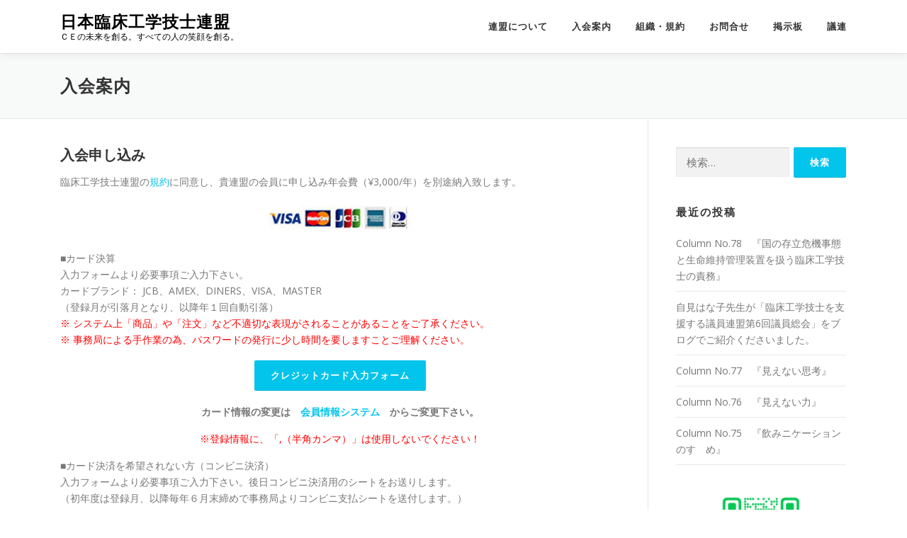

--- FILE ---
content_type: text/html; charset=UTF-8
request_url: https://ce-renmei.gr.jp/nyukai
body_size: 16646
content:
<!DOCTYPE html>
<html lang="ja">
<head>
<meta charset="UTF-8">
<meta name="viewport" content="width=device-width, initial-scale=1">
<link rel="profile" href="http://gmpg.org/xfn/11">
<title>入会案内 &#8211; 日本臨床工学技士連盟</title>
<meta name='robots' content='max-image-preview:large' />
<link rel='dns-prefetch' href='//www.googletagmanager.com' />
<link rel='dns-prefetch' href='//fonts.googleapis.com' />
<link rel="alternate" type="application/rss+xml" title="日本臨床工学技士連盟 &raquo; フィード" href="https://ce-renmei.gr.jp/feed" />
<link rel="alternate" type="application/rss+xml" title="日本臨床工学技士連盟 &raquo; コメントフィード" href="https://ce-renmei.gr.jp/comments/feed" />
<link rel="alternate" title="oEmbed (JSON)" type="application/json+oembed" href="https://ce-renmei.gr.jp/wp-json/oembed/1.0/embed?url=https%3A%2F%2Fce-renmei.gr.jp%2Fnyukai" />
<link rel="alternate" title="oEmbed (XML)" type="text/xml+oembed" href="https://ce-renmei.gr.jp/wp-json/oembed/1.0/embed?url=https%3A%2F%2Fce-renmei.gr.jp%2Fnyukai&#038;format=xml" />
<style id='wp-img-auto-sizes-contain-inline-css' type='text/css'>
img:is([sizes=auto i],[sizes^="auto," i]){contain-intrinsic-size:3000px 1500px}
/*# sourceURL=wp-img-auto-sizes-contain-inline-css */
</style>
<style id='wp-emoji-styles-inline-css' type='text/css'>

	img.wp-smiley, img.emoji {
		display: inline !important;
		border: none !important;
		box-shadow: none !important;
		height: 1em !important;
		width: 1em !important;
		margin: 0 0.07em !important;
		vertical-align: -0.1em !important;
		background: none !important;
		padding: 0 !important;
	}
/*# sourceURL=wp-emoji-styles-inline-css */
</style>
<style id='wp-block-library-inline-css' type='text/css'>
:root{--wp-block-synced-color:#7a00df;--wp-block-synced-color--rgb:122,0,223;--wp-bound-block-color:var(--wp-block-synced-color);--wp-editor-canvas-background:#ddd;--wp-admin-theme-color:#007cba;--wp-admin-theme-color--rgb:0,124,186;--wp-admin-theme-color-darker-10:#006ba1;--wp-admin-theme-color-darker-10--rgb:0,107,160.5;--wp-admin-theme-color-darker-20:#005a87;--wp-admin-theme-color-darker-20--rgb:0,90,135;--wp-admin-border-width-focus:2px}@media (min-resolution:192dpi){:root{--wp-admin-border-width-focus:1.5px}}.wp-element-button{cursor:pointer}:root .has-very-light-gray-background-color{background-color:#eee}:root .has-very-dark-gray-background-color{background-color:#313131}:root .has-very-light-gray-color{color:#eee}:root .has-very-dark-gray-color{color:#313131}:root .has-vivid-green-cyan-to-vivid-cyan-blue-gradient-background{background:linear-gradient(135deg,#00d084,#0693e3)}:root .has-purple-crush-gradient-background{background:linear-gradient(135deg,#34e2e4,#4721fb 50%,#ab1dfe)}:root .has-hazy-dawn-gradient-background{background:linear-gradient(135deg,#faaca8,#dad0ec)}:root .has-subdued-olive-gradient-background{background:linear-gradient(135deg,#fafae1,#67a671)}:root .has-atomic-cream-gradient-background{background:linear-gradient(135deg,#fdd79a,#004a59)}:root .has-nightshade-gradient-background{background:linear-gradient(135deg,#330968,#31cdcf)}:root .has-midnight-gradient-background{background:linear-gradient(135deg,#020381,#2874fc)}:root{--wp--preset--font-size--normal:16px;--wp--preset--font-size--huge:42px}.has-regular-font-size{font-size:1em}.has-larger-font-size{font-size:2.625em}.has-normal-font-size{font-size:var(--wp--preset--font-size--normal)}.has-huge-font-size{font-size:var(--wp--preset--font-size--huge)}.has-text-align-center{text-align:center}.has-text-align-left{text-align:left}.has-text-align-right{text-align:right}.has-fit-text{white-space:nowrap!important}#end-resizable-editor-section{display:none}.aligncenter{clear:both}.items-justified-left{justify-content:flex-start}.items-justified-center{justify-content:center}.items-justified-right{justify-content:flex-end}.items-justified-space-between{justify-content:space-between}.screen-reader-text{border:0;clip-path:inset(50%);height:1px;margin:-1px;overflow:hidden;padding:0;position:absolute;width:1px;word-wrap:normal!important}.screen-reader-text:focus{background-color:#ddd;clip-path:none;color:#444;display:block;font-size:1em;height:auto;left:5px;line-height:normal;padding:15px 23px 14px;text-decoration:none;top:5px;width:auto;z-index:100000}html :where(.has-border-color){border-style:solid}html :where([style*=border-top-color]){border-top-style:solid}html :where([style*=border-right-color]){border-right-style:solid}html :where([style*=border-bottom-color]){border-bottom-style:solid}html :where([style*=border-left-color]){border-left-style:solid}html :where([style*=border-width]){border-style:solid}html :where([style*=border-top-width]){border-top-style:solid}html :where([style*=border-right-width]){border-right-style:solid}html :where([style*=border-bottom-width]){border-bottom-style:solid}html :where([style*=border-left-width]){border-left-style:solid}html :where(img[class*=wp-image-]){height:auto;max-width:100%}:where(figure){margin:0 0 1em}html :where(.is-position-sticky){--wp-admin--admin-bar--position-offset:var(--wp-admin--admin-bar--height,0px)}@media screen and (max-width:600px){html :where(.is-position-sticky){--wp-admin--admin-bar--position-offset:0px}}

/*# sourceURL=wp-block-library-inline-css */
</style><style id='wp-block-heading-inline-css' type='text/css'>
h1:where(.wp-block-heading).has-background,h2:where(.wp-block-heading).has-background,h3:where(.wp-block-heading).has-background,h4:where(.wp-block-heading).has-background,h5:where(.wp-block-heading).has-background,h6:where(.wp-block-heading).has-background{padding:1.25em 2.375em}h1.has-text-align-left[style*=writing-mode]:where([style*=vertical-lr]),h1.has-text-align-right[style*=writing-mode]:where([style*=vertical-rl]),h2.has-text-align-left[style*=writing-mode]:where([style*=vertical-lr]),h2.has-text-align-right[style*=writing-mode]:where([style*=vertical-rl]),h3.has-text-align-left[style*=writing-mode]:where([style*=vertical-lr]),h3.has-text-align-right[style*=writing-mode]:where([style*=vertical-rl]),h4.has-text-align-left[style*=writing-mode]:where([style*=vertical-lr]),h4.has-text-align-right[style*=writing-mode]:where([style*=vertical-rl]),h5.has-text-align-left[style*=writing-mode]:where([style*=vertical-lr]),h5.has-text-align-right[style*=writing-mode]:where([style*=vertical-rl]),h6.has-text-align-left[style*=writing-mode]:where([style*=vertical-lr]),h6.has-text-align-right[style*=writing-mode]:where([style*=vertical-rl]){rotate:180deg}
/*# sourceURL=https://ce-renmei.gr.jp/wp-includes/blocks/heading/style.min.css */
</style>
<style id='wp-block-image-inline-css' type='text/css'>
.wp-block-image>a,.wp-block-image>figure>a{display:inline-block}.wp-block-image img{box-sizing:border-box;height:auto;max-width:100%;vertical-align:bottom}@media not (prefers-reduced-motion){.wp-block-image img.hide{visibility:hidden}.wp-block-image img.show{animation:show-content-image .4s}}.wp-block-image[style*=border-radius] img,.wp-block-image[style*=border-radius]>a{border-radius:inherit}.wp-block-image.has-custom-border img{box-sizing:border-box}.wp-block-image.aligncenter{text-align:center}.wp-block-image.alignfull>a,.wp-block-image.alignwide>a{width:100%}.wp-block-image.alignfull img,.wp-block-image.alignwide img{height:auto;width:100%}.wp-block-image .aligncenter,.wp-block-image .alignleft,.wp-block-image .alignright,.wp-block-image.aligncenter,.wp-block-image.alignleft,.wp-block-image.alignright{display:table}.wp-block-image .aligncenter>figcaption,.wp-block-image .alignleft>figcaption,.wp-block-image .alignright>figcaption,.wp-block-image.aligncenter>figcaption,.wp-block-image.alignleft>figcaption,.wp-block-image.alignright>figcaption{caption-side:bottom;display:table-caption}.wp-block-image .alignleft{float:left;margin:.5em 1em .5em 0}.wp-block-image .alignright{float:right;margin:.5em 0 .5em 1em}.wp-block-image .aligncenter{margin-left:auto;margin-right:auto}.wp-block-image :where(figcaption){margin-bottom:1em;margin-top:.5em}.wp-block-image.is-style-circle-mask img{border-radius:9999px}@supports ((-webkit-mask-image:none) or (mask-image:none)) or (-webkit-mask-image:none){.wp-block-image.is-style-circle-mask img{border-radius:0;-webkit-mask-image:url('data:image/svg+xml;utf8,<svg viewBox="0 0 100 100" xmlns="http://www.w3.org/2000/svg"><circle cx="50" cy="50" r="50"/></svg>');mask-image:url('data:image/svg+xml;utf8,<svg viewBox="0 0 100 100" xmlns="http://www.w3.org/2000/svg"><circle cx="50" cy="50" r="50"/></svg>');mask-mode:alpha;-webkit-mask-position:center;mask-position:center;-webkit-mask-repeat:no-repeat;mask-repeat:no-repeat;-webkit-mask-size:contain;mask-size:contain}}:root :where(.wp-block-image.is-style-rounded img,.wp-block-image .is-style-rounded img){border-radius:9999px}.wp-block-image figure{margin:0}.wp-lightbox-container{display:flex;flex-direction:column;position:relative}.wp-lightbox-container img{cursor:zoom-in}.wp-lightbox-container img:hover+button{opacity:1}.wp-lightbox-container button{align-items:center;backdrop-filter:blur(16px) saturate(180%);background-color:#5a5a5a40;border:none;border-radius:4px;cursor:zoom-in;display:flex;height:20px;justify-content:center;opacity:0;padding:0;position:absolute;right:16px;text-align:center;top:16px;width:20px;z-index:100}@media not (prefers-reduced-motion){.wp-lightbox-container button{transition:opacity .2s ease}}.wp-lightbox-container button:focus-visible{outline:3px auto #5a5a5a40;outline:3px auto -webkit-focus-ring-color;outline-offset:3px}.wp-lightbox-container button:hover{cursor:pointer;opacity:1}.wp-lightbox-container button:focus{opacity:1}.wp-lightbox-container button:focus,.wp-lightbox-container button:hover,.wp-lightbox-container button:not(:hover):not(:active):not(.has-background){background-color:#5a5a5a40;border:none}.wp-lightbox-overlay{box-sizing:border-box;cursor:zoom-out;height:100vh;left:0;overflow:hidden;position:fixed;top:0;visibility:hidden;width:100%;z-index:100000}.wp-lightbox-overlay .close-button{align-items:center;cursor:pointer;display:flex;justify-content:center;min-height:40px;min-width:40px;padding:0;position:absolute;right:calc(env(safe-area-inset-right) + 16px);top:calc(env(safe-area-inset-top) + 16px);z-index:5000000}.wp-lightbox-overlay .close-button:focus,.wp-lightbox-overlay .close-button:hover,.wp-lightbox-overlay .close-button:not(:hover):not(:active):not(.has-background){background:none;border:none}.wp-lightbox-overlay .lightbox-image-container{height:var(--wp--lightbox-container-height);left:50%;overflow:hidden;position:absolute;top:50%;transform:translate(-50%,-50%);transform-origin:top left;width:var(--wp--lightbox-container-width);z-index:9999999999}.wp-lightbox-overlay .wp-block-image{align-items:center;box-sizing:border-box;display:flex;height:100%;justify-content:center;margin:0;position:relative;transform-origin:0 0;width:100%;z-index:3000000}.wp-lightbox-overlay .wp-block-image img{height:var(--wp--lightbox-image-height);min-height:var(--wp--lightbox-image-height);min-width:var(--wp--lightbox-image-width);width:var(--wp--lightbox-image-width)}.wp-lightbox-overlay .wp-block-image figcaption{display:none}.wp-lightbox-overlay button{background:none;border:none}.wp-lightbox-overlay .scrim{background-color:#fff;height:100%;opacity:.9;position:absolute;width:100%;z-index:2000000}.wp-lightbox-overlay.active{visibility:visible}@media not (prefers-reduced-motion){.wp-lightbox-overlay.active{animation:turn-on-visibility .25s both}.wp-lightbox-overlay.active img{animation:turn-on-visibility .35s both}.wp-lightbox-overlay.show-closing-animation:not(.active){animation:turn-off-visibility .35s both}.wp-lightbox-overlay.show-closing-animation:not(.active) img{animation:turn-off-visibility .25s both}.wp-lightbox-overlay.zoom.active{animation:none;opacity:1;visibility:visible}.wp-lightbox-overlay.zoom.active .lightbox-image-container{animation:lightbox-zoom-in .4s}.wp-lightbox-overlay.zoom.active .lightbox-image-container img{animation:none}.wp-lightbox-overlay.zoom.active .scrim{animation:turn-on-visibility .4s forwards}.wp-lightbox-overlay.zoom.show-closing-animation:not(.active){animation:none}.wp-lightbox-overlay.zoom.show-closing-animation:not(.active) .lightbox-image-container{animation:lightbox-zoom-out .4s}.wp-lightbox-overlay.zoom.show-closing-animation:not(.active) .lightbox-image-container img{animation:none}.wp-lightbox-overlay.zoom.show-closing-animation:not(.active) .scrim{animation:turn-off-visibility .4s forwards}}@keyframes show-content-image{0%{visibility:hidden}99%{visibility:hidden}to{visibility:visible}}@keyframes turn-on-visibility{0%{opacity:0}to{opacity:1}}@keyframes turn-off-visibility{0%{opacity:1;visibility:visible}99%{opacity:0;visibility:visible}to{opacity:0;visibility:hidden}}@keyframes lightbox-zoom-in{0%{transform:translate(calc((-100vw + var(--wp--lightbox-scrollbar-width))/2 + var(--wp--lightbox-initial-left-position)),calc(-50vh + var(--wp--lightbox-initial-top-position))) scale(var(--wp--lightbox-scale))}to{transform:translate(-50%,-50%) scale(1)}}@keyframes lightbox-zoom-out{0%{transform:translate(-50%,-50%) scale(1);visibility:visible}99%{visibility:visible}to{transform:translate(calc((-100vw + var(--wp--lightbox-scrollbar-width))/2 + var(--wp--lightbox-initial-left-position)),calc(-50vh + var(--wp--lightbox-initial-top-position))) scale(var(--wp--lightbox-scale));visibility:hidden}}
/*# sourceURL=https://ce-renmei.gr.jp/wp-includes/blocks/image/style.min.css */
</style>
<style id='wp-block-image-theme-inline-css' type='text/css'>
:root :where(.wp-block-image figcaption){color:#555;font-size:13px;text-align:center}.is-dark-theme :root :where(.wp-block-image figcaption){color:#ffffffa6}.wp-block-image{margin:0 0 1em}
/*# sourceURL=https://ce-renmei.gr.jp/wp-includes/blocks/image/theme.min.css */
</style>
<style id='global-styles-inline-css' type='text/css'>
:root{--wp--preset--aspect-ratio--square: 1;--wp--preset--aspect-ratio--4-3: 4/3;--wp--preset--aspect-ratio--3-4: 3/4;--wp--preset--aspect-ratio--3-2: 3/2;--wp--preset--aspect-ratio--2-3: 2/3;--wp--preset--aspect-ratio--16-9: 16/9;--wp--preset--aspect-ratio--9-16: 9/16;--wp--preset--color--black: #000000;--wp--preset--color--cyan-bluish-gray: #abb8c3;--wp--preset--color--white: #ffffff;--wp--preset--color--pale-pink: #f78da7;--wp--preset--color--vivid-red: #cf2e2e;--wp--preset--color--luminous-vivid-orange: #ff6900;--wp--preset--color--luminous-vivid-amber: #fcb900;--wp--preset--color--light-green-cyan: #7bdcb5;--wp--preset--color--vivid-green-cyan: #00d084;--wp--preset--color--pale-cyan-blue: #8ed1fc;--wp--preset--color--vivid-cyan-blue: #0693e3;--wp--preset--color--vivid-purple: #9b51e0;--wp--preset--gradient--vivid-cyan-blue-to-vivid-purple: linear-gradient(135deg,rgb(6,147,227) 0%,rgb(155,81,224) 100%);--wp--preset--gradient--light-green-cyan-to-vivid-green-cyan: linear-gradient(135deg,rgb(122,220,180) 0%,rgb(0,208,130) 100%);--wp--preset--gradient--luminous-vivid-amber-to-luminous-vivid-orange: linear-gradient(135deg,rgb(252,185,0) 0%,rgb(255,105,0) 100%);--wp--preset--gradient--luminous-vivid-orange-to-vivid-red: linear-gradient(135deg,rgb(255,105,0) 0%,rgb(207,46,46) 100%);--wp--preset--gradient--very-light-gray-to-cyan-bluish-gray: linear-gradient(135deg,rgb(238,238,238) 0%,rgb(169,184,195) 100%);--wp--preset--gradient--cool-to-warm-spectrum: linear-gradient(135deg,rgb(74,234,220) 0%,rgb(151,120,209) 20%,rgb(207,42,186) 40%,rgb(238,44,130) 60%,rgb(251,105,98) 80%,rgb(254,248,76) 100%);--wp--preset--gradient--blush-light-purple: linear-gradient(135deg,rgb(255,206,236) 0%,rgb(152,150,240) 100%);--wp--preset--gradient--blush-bordeaux: linear-gradient(135deg,rgb(254,205,165) 0%,rgb(254,45,45) 50%,rgb(107,0,62) 100%);--wp--preset--gradient--luminous-dusk: linear-gradient(135deg,rgb(255,203,112) 0%,rgb(199,81,192) 50%,rgb(65,88,208) 100%);--wp--preset--gradient--pale-ocean: linear-gradient(135deg,rgb(255,245,203) 0%,rgb(182,227,212) 50%,rgb(51,167,181) 100%);--wp--preset--gradient--electric-grass: linear-gradient(135deg,rgb(202,248,128) 0%,rgb(113,206,126) 100%);--wp--preset--gradient--midnight: linear-gradient(135deg,rgb(2,3,129) 0%,rgb(40,116,252) 100%);--wp--preset--font-size--small: 13px;--wp--preset--font-size--medium: 20px;--wp--preset--font-size--large: 36px;--wp--preset--font-size--x-large: 42px;--wp--preset--spacing--20: 0.44rem;--wp--preset--spacing--30: 0.67rem;--wp--preset--spacing--40: 1rem;--wp--preset--spacing--50: 1.5rem;--wp--preset--spacing--60: 2.25rem;--wp--preset--spacing--70: 3.38rem;--wp--preset--spacing--80: 5.06rem;--wp--preset--shadow--natural: 6px 6px 9px rgba(0, 0, 0, 0.2);--wp--preset--shadow--deep: 12px 12px 50px rgba(0, 0, 0, 0.4);--wp--preset--shadow--sharp: 6px 6px 0px rgba(0, 0, 0, 0.2);--wp--preset--shadow--outlined: 6px 6px 0px -3px rgb(255, 255, 255), 6px 6px rgb(0, 0, 0);--wp--preset--shadow--crisp: 6px 6px 0px rgb(0, 0, 0);}:where(.is-layout-flex){gap: 0.5em;}:where(.is-layout-grid){gap: 0.5em;}body .is-layout-flex{display: flex;}.is-layout-flex{flex-wrap: wrap;align-items: center;}.is-layout-flex > :is(*, div){margin: 0;}body .is-layout-grid{display: grid;}.is-layout-grid > :is(*, div){margin: 0;}:where(.wp-block-columns.is-layout-flex){gap: 2em;}:where(.wp-block-columns.is-layout-grid){gap: 2em;}:where(.wp-block-post-template.is-layout-flex){gap: 1.25em;}:where(.wp-block-post-template.is-layout-grid){gap: 1.25em;}.has-black-color{color: var(--wp--preset--color--black) !important;}.has-cyan-bluish-gray-color{color: var(--wp--preset--color--cyan-bluish-gray) !important;}.has-white-color{color: var(--wp--preset--color--white) !important;}.has-pale-pink-color{color: var(--wp--preset--color--pale-pink) !important;}.has-vivid-red-color{color: var(--wp--preset--color--vivid-red) !important;}.has-luminous-vivid-orange-color{color: var(--wp--preset--color--luminous-vivid-orange) !important;}.has-luminous-vivid-amber-color{color: var(--wp--preset--color--luminous-vivid-amber) !important;}.has-light-green-cyan-color{color: var(--wp--preset--color--light-green-cyan) !important;}.has-vivid-green-cyan-color{color: var(--wp--preset--color--vivid-green-cyan) !important;}.has-pale-cyan-blue-color{color: var(--wp--preset--color--pale-cyan-blue) !important;}.has-vivid-cyan-blue-color{color: var(--wp--preset--color--vivid-cyan-blue) !important;}.has-vivid-purple-color{color: var(--wp--preset--color--vivid-purple) !important;}.has-black-background-color{background-color: var(--wp--preset--color--black) !important;}.has-cyan-bluish-gray-background-color{background-color: var(--wp--preset--color--cyan-bluish-gray) !important;}.has-white-background-color{background-color: var(--wp--preset--color--white) !important;}.has-pale-pink-background-color{background-color: var(--wp--preset--color--pale-pink) !important;}.has-vivid-red-background-color{background-color: var(--wp--preset--color--vivid-red) !important;}.has-luminous-vivid-orange-background-color{background-color: var(--wp--preset--color--luminous-vivid-orange) !important;}.has-luminous-vivid-amber-background-color{background-color: var(--wp--preset--color--luminous-vivid-amber) !important;}.has-light-green-cyan-background-color{background-color: var(--wp--preset--color--light-green-cyan) !important;}.has-vivid-green-cyan-background-color{background-color: var(--wp--preset--color--vivid-green-cyan) !important;}.has-pale-cyan-blue-background-color{background-color: var(--wp--preset--color--pale-cyan-blue) !important;}.has-vivid-cyan-blue-background-color{background-color: var(--wp--preset--color--vivid-cyan-blue) !important;}.has-vivid-purple-background-color{background-color: var(--wp--preset--color--vivid-purple) !important;}.has-black-border-color{border-color: var(--wp--preset--color--black) !important;}.has-cyan-bluish-gray-border-color{border-color: var(--wp--preset--color--cyan-bluish-gray) !important;}.has-white-border-color{border-color: var(--wp--preset--color--white) !important;}.has-pale-pink-border-color{border-color: var(--wp--preset--color--pale-pink) !important;}.has-vivid-red-border-color{border-color: var(--wp--preset--color--vivid-red) !important;}.has-luminous-vivid-orange-border-color{border-color: var(--wp--preset--color--luminous-vivid-orange) !important;}.has-luminous-vivid-amber-border-color{border-color: var(--wp--preset--color--luminous-vivid-amber) !important;}.has-light-green-cyan-border-color{border-color: var(--wp--preset--color--light-green-cyan) !important;}.has-vivid-green-cyan-border-color{border-color: var(--wp--preset--color--vivid-green-cyan) !important;}.has-pale-cyan-blue-border-color{border-color: var(--wp--preset--color--pale-cyan-blue) !important;}.has-vivid-cyan-blue-border-color{border-color: var(--wp--preset--color--vivid-cyan-blue) !important;}.has-vivid-purple-border-color{border-color: var(--wp--preset--color--vivid-purple) !important;}.has-vivid-cyan-blue-to-vivid-purple-gradient-background{background: var(--wp--preset--gradient--vivid-cyan-blue-to-vivid-purple) !important;}.has-light-green-cyan-to-vivid-green-cyan-gradient-background{background: var(--wp--preset--gradient--light-green-cyan-to-vivid-green-cyan) !important;}.has-luminous-vivid-amber-to-luminous-vivid-orange-gradient-background{background: var(--wp--preset--gradient--luminous-vivid-amber-to-luminous-vivid-orange) !important;}.has-luminous-vivid-orange-to-vivid-red-gradient-background{background: var(--wp--preset--gradient--luminous-vivid-orange-to-vivid-red) !important;}.has-very-light-gray-to-cyan-bluish-gray-gradient-background{background: var(--wp--preset--gradient--very-light-gray-to-cyan-bluish-gray) !important;}.has-cool-to-warm-spectrum-gradient-background{background: var(--wp--preset--gradient--cool-to-warm-spectrum) !important;}.has-blush-light-purple-gradient-background{background: var(--wp--preset--gradient--blush-light-purple) !important;}.has-blush-bordeaux-gradient-background{background: var(--wp--preset--gradient--blush-bordeaux) !important;}.has-luminous-dusk-gradient-background{background: var(--wp--preset--gradient--luminous-dusk) !important;}.has-pale-ocean-gradient-background{background: var(--wp--preset--gradient--pale-ocean) !important;}.has-electric-grass-gradient-background{background: var(--wp--preset--gradient--electric-grass) !important;}.has-midnight-gradient-background{background: var(--wp--preset--gradient--midnight) !important;}.has-small-font-size{font-size: var(--wp--preset--font-size--small) !important;}.has-medium-font-size{font-size: var(--wp--preset--font-size--medium) !important;}.has-large-font-size{font-size: var(--wp--preset--font-size--large) !important;}.has-x-large-font-size{font-size: var(--wp--preset--font-size--x-large) !important;}
/*# sourceURL=global-styles-inline-css */
</style>

<style id='classic-theme-styles-inline-css' type='text/css'>
/*! This file is auto-generated */
.wp-block-button__link{color:#fff;background-color:#32373c;border-radius:9999px;box-shadow:none;text-decoration:none;padding:calc(.667em + 2px) calc(1.333em + 2px);font-size:1.125em}.wp-block-file__button{background:#32373c;color:#fff;text-decoration:none}
/*# sourceURL=/wp-includes/css/classic-themes.min.css */
</style>
<link rel='stylesheet' id='contact-form-7-css' href='https://ce-renmei.gr.jp/wp-content/plugins/contact-form-7/includes/css/styles.css?ver=6.1.4' type='text/css' media='all' />
<link rel='stylesheet' id='onepress-fonts-css' href='https://fonts.googleapis.com/css?family=Raleway%3A400%2C500%2C600%2C700%2C300%2C100%2C800%2C900%7COpen+Sans%3A400%2C300%2C300italic%2C400italic%2C600%2C600italic%2C700%2C700italic&#038;subset=latin%2Clatin-ext&#038;display=swap&#038;ver=2.3.16' type='text/css' media='all' />
<link rel='stylesheet' id='onepress-animate-css' href='https://ce-renmei.gr.jp/wp-content/themes/onepress/assets/css/animate.min.css?ver=2.3.16' type='text/css' media='all' />
<link rel='stylesheet' id='onepress-fa-css' href='https://ce-renmei.gr.jp/wp-content/themes/onepress/assets/fontawesome-v6/css/all.min.css?ver=6.5.1' type='text/css' media='all' />
<link rel='stylesheet' id='onepress-fa-shims-css' href='https://ce-renmei.gr.jp/wp-content/themes/onepress/assets/fontawesome-v6/css/v4-shims.min.css?ver=6.5.1' type='text/css' media='all' />
<link rel='stylesheet' id='onepress-bootstrap-css' href='https://ce-renmei.gr.jp/wp-content/themes/onepress/assets/css/bootstrap.min.css?ver=2.3.16' type='text/css' media='all' />
<link rel='stylesheet' id='onepress-style-css' href='https://ce-renmei.gr.jp/wp-content/themes/onepress/style.css?ver=6.9' type='text/css' media='all' />
<style id='onepress-style-inline-css' type='text/css'>
#main .video-section section.hero-slideshow-wrapper{background:transparent}.hero-slideshow-wrapper:after{position:absolute;top:0px;left:0px;width:100%;height:100%;background-color:rgba(0,0,0,0.3);display:block;content:""}#parallax-hero .jarallax-container .parallax-bg:before{background-color:rgba(0,0,0,0.3)}.body-desktop .parallax-hero .hero-slideshow-wrapper:after{display:none!important}#parallax-hero>.parallax-bg::before{background-color:rgba(0,0,0,0.3);opacity:1}.body-desktop .parallax-hero .hero-slideshow-wrapper:after{display:none!important}#footer-widgets{}.gallery-carousel .g-item{padding:0px 10px}.gallery-carousel-wrap{margin-left:-10px;margin-right:-10px}.gallery-grid .g-item,.gallery-masonry .g-item .inner{padding:10px}.gallery-grid-wrap,.gallery-masonry-wrap{margin-left:-10px;margin-right:-10px}.gallery-justified-wrap{margin-left:-20px;margin-right:-20px}
/*# sourceURL=onepress-style-inline-css */
</style>
<link rel='stylesheet' id='onepress-gallery-lightgallery-css' href='https://ce-renmei.gr.jp/wp-content/themes/onepress/assets/css/lightgallery.css?ver=6.9' type='text/css' media='all' />
<link rel='stylesheet' id='onepress-child-style-css' href='https://ce-renmei.gr.jp/wp-content/themes/onepress-child/style.css?ver=6.9' type='text/css' media='all' />
<script type="text/javascript" src="https://ce-renmei.gr.jp/wp-includes/js/jquery/jquery.min.js?ver=3.7.1" id="jquery-core-js"></script>
<script type="text/javascript" src="https://ce-renmei.gr.jp/wp-includes/js/jquery/jquery-migrate.min.js?ver=3.4.1" id="jquery-migrate-js"></script>

<!-- Site Kit によって追加された Google タグ（gtag.js）スニペット -->
<!-- Google アナリティクス スニペット (Site Kit が追加) -->
<script type="text/javascript" src="https://www.googletagmanager.com/gtag/js?id=GT-NFRPSVM" id="google_gtagjs-js" async></script>
<script type="text/javascript" id="google_gtagjs-js-after">
/* <![CDATA[ */
window.dataLayer = window.dataLayer || [];function gtag(){dataLayer.push(arguments);}
gtag("set","linker",{"domains":["ce-renmei.gr.jp"]});
gtag("js", new Date());
gtag("set", "developer_id.dZTNiMT", true);
gtag("config", "GT-NFRPSVM");
//# sourceURL=google_gtagjs-js-after
/* ]]> */
</script>
<link rel="https://api.w.org/" href="https://ce-renmei.gr.jp/wp-json/" /><link rel="alternate" title="JSON" type="application/json" href="https://ce-renmei.gr.jp/wp-json/wp/v2/pages/119" /><link rel="EditURI" type="application/rsd+xml" title="RSD" href="https://ce-renmei.gr.jp/xmlrpc.php?rsd" />
<meta name="generator" content="WordPress 6.9" />
<link rel="canonical" href="https://ce-renmei.gr.jp/nyukai" />
<link rel='shortlink' href='https://ce-renmei.gr.jp/?p=119' />
<meta name="generator" content="Site Kit by Google 1.170.0" />
<!-- Google タグ マネージャー スニペット (Site Kit が追加) -->
<script type="text/javascript">
/* <![CDATA[ */

			( function( w, d, s, l, i ) {
				w[l] = w[l] || [];
				w[l].push( {'gtm.start': new Date().getTime(), event: 'gtm.js'} );
				var f = d.getElementsByTagName( s )[0],
					j = d.createElement( s ), dl = l != 'dataLayer' ? '&l=' + l : '';
				j.async = true;
				j.src = 'https://www.googletagmanager.com/gtm.js?id=' + i + dl;
				f.parentNode.insertBefore( j, f );
			} )( window, document, 'script', 'dataLayer', 'GTM-5HKL979' );
			
/* ]]> */
</script>

<!-- (ここまで) Google タグ マネージャー スニペット (Site Kit が追加) -->
<link rel="icon" href="https://ce-renmei.gr.jp/wp-content/uploads/2019/02/fabicon-150x150.png" sizes="32x32" />
<link rel="icon" href="https://ce-renmei.gr.jp/wp-content/uploads/2019/02/fabicon-300x300.png" sizes="192x192" />
<link rel="apple-touch-icon" href="https://ce-renmei.gr.jp/wp-content/uploads/2019/02/fabicon-300x300.png" />
<meta name="msapplication-TileImage" content="https://ce-renmei.gr.jp/wp-content/uploads/2019/02/fabicon-300x300.png" />
	<!-- Fonts Plugin CSS - https://fontsplugin.com/ -->
	<style>
			</style>
	<!-- Fonts Plugin CSS -->
	</head>

<body class="wp-singular page-template-default page page-id-119 wp-theme-onepress wp-child-theme-onepress-child">
		<!-- Google タグ マネージャー (noscript) スニペット (Site Kit が追加) -->
		<noscript>
			<iframe src="https://www.googletagmanager.com/ns.html?id=GTM-5HKL979" height="0" width="0" style="display:none;visibility:hidden"></iframe>
		</noscript>
		<!-- (ここまで) Google タグ マネージャー (noscript) スニペット (Site Kit が追加) -->
		<div id="page" class="hfeed site">
	<a class="skip-link screen-reader-text" href="#content">コンテンツへスキップ</a>
	<div id="header-section" class="h-on-top no-transparent">		<header id="masthead" class="site-header header-contained is-sticky no-scroll no-t h-on-top" role="banner">
			<div class="container">
				<div class="site-branding">
					<div class="site-brand-inner no-logo-img has-title has-desc"><p class="site-title"><a class="site-text-logo" href="https://ce-renmei.gr.jp/" rel="home">日本臨床工学技士連盟</a></p><p class="site-description">ＣＥの未来を創る。すべての人の笑顔を創る。</p></div>				</div>
				<div class="header-right-wrapper">
					<a href="#0" id="nav-toggle">メニュー<span></span></a>
					<nav id="site-navigation" class="main-navigation" role="navigation">
						<ul class="onepress-menu">
							<li id="menu-item-453" class="menu-item menu-item-type-post_type menu-item-object-page menu-item-453"><a href="https://ce-renmei.gr.jp/about">連盟について</a></li>
<li id="menu-item-1387" class="menu-item menu-item-type-post_type menu-item-object-page current-menu-item page_item page-item-119 current_page_item menu-item-1387"><a href="https://ce-renmei.gr.jp/nyukai" aria-current="page">入会案内</a></li>
<li id="menu-item-455" class="menu-item menu-item-type-post_type menu-item-object-page menu-item-455"><a href="https://ce-renmei.gr.jp/soshiki">組織・規約</a></li>
<li id="menu-item-456" class="menu-item menu-item-type-post_type menu-item-object-page menu-item-456"><a href="https://ce-renmei.gr.jp/%e3%81%8a%e5%95%8f%e5%90%88%e3%81%9b">お問合せ</a></li>
<li id="menu-item-699" class="menu-item menu-item-type-post_type menu-item-object-page menu-item-699"><a href="https://ce-renmei.gr.jp/%e9%80%a3%e7%9b%9f%e6%8e%b2%e7%a4%ba%e6%9d%bf">掲示板</a></li>
<li id="menu-item-1496" class="menu-item menu-item-type-post_type menu-item-object-page menu-item-1496"><a href="https://ce-renmei.gr.jp/%e8%ad%b0%e9%80%a3">議連</a></li>
						</ul>
					</nav>

				</div>
			</div>
		</header>
		</div>							<div class="page-header" >
					<div class="container">
						<h1 class="entry-title">入会案内</h1>					</div>
				</div>
						<div id="content" class="site-content">
        		<div id="content-inside" class="container right-sidebar">
			<div id="primary" class="content-area">
				<main id="main" class="site-main" role="main">

					
						
<article id="post-119" class="post-119 page type-page status-publish hentry">
	<header class="entry-header">
			</header>

	<div class="entry-content">
		<h3 class="title first">入会申し込み</h3>
<p>臨床工学技士連盟の<a href="https://r.ls069.andcloud.jp/wp/kiyaku.pdf">規約</a>に同意し、貴連盟の会員に申し込み年会費（¥3,000/年）を別途納入致します。</p>
<p><a href="http://ce-renmei.gr.jp/wp-content/uploads/card.jpg"><img decoding="async" class="aligncenter size-full wp-image-639" src="http://ce-renmei.gr.jp/wp-content/uploads/card.jpg" alt="" width="233" height="47" /></a><br />
■カード決算<br />
入力フォームより必要事項ご入力下さい。<br />
カードブランド： JCB、AMEX、DINERS、VISA、MASTER<br />
（登録月が引落月となり、以降年１回自動引落）<br />
<span style="color: #ff0000;">※ システム上「商品」や「注文」など不適切な表現がされることがあることをご了承ください。</span><br />
<span style="color: #ff0000;">※ 事務局による手作業の為、パスワードの発行に少し時間を要しますことご理解ください。</span></p>
<form action="https://credit.j-payment.co.jp/gateway/payform.aspx" method="POST"><input name="aid" type="HIDDEN" value="106327" /><input name="pt" type="HIDDEN" value="1" /><input name="iid" type="HIDDEN" value="0001" /></p>
<p align="center"><input name="submit" type="submit" value="クレジットカード入力フォーム" /></p>
</form>
<p><!--



<form action="https://new.ce-renmei.gr.jp/Admission_jidou.asp?ID=106327" method="POST">


<p style="text-align: center;" align="center"><span data-mce-type="bookmark" style="display: inline-block; width: 0px; overflow: hidden; line-height: 0;" class="mce_SELRES_start"></span><input name="submit" type="submit" value="学生会員入力フォーム" /><span data-mce-type="bookmark" style="display: inline-block; width: 0px; overflow: hidden; line-height: 0;" class="mce_SELRES_end"></span></p>



</form>

--></p>
<p style="text-align: center;"><strong>カード情報の変更は　<a href="https://ja-ces.info/kaiin/system.asp">会員情報システム</a>　からご変更下さい。</strong></p>
<p style="text-align: center;"><span style="color: #ff0000;">※登録情報に、「,（半角カンマ）」は使用しないでください！</span></p>
<p>■カード決済を希望されない方（コンビニ決済）<br />
入力フォームより必要事項ご入力下さい。後日コンビニ決済用のシートをお送りします。<br />
（初年度は登録月、以降毎年６月末締めで事務局よりコンビニ支払シートを送付します。）</p>
<form action="https://ja-ces.info/kaiin/nyukai2.asp" method="POST">
<p align="center"><input name="submit" type="submit" value="コンビニ用入力フォーム" /></p>
<p align="center"><span style="color: #ff0000;">※登録情報に、「,（半角カンマ）」は使用しないでください！</span></p>
</form>
<p>■学生会員入会フォーム<br />
就職時に会員登録されることを前提に、学生の間は会費の負担なしで情報提供します。<br />
（就職時にはご自身で事務局へ会員登録の変更をお伝え下さい。）</p>
<form action="https://ja-ces.info/kaiin/nyukaig.asp" method="POST">
<p align="center"><input name="submit" type="submit" value="学生会員入力フォーム" /></p>
<p align="center"><span style="color: #ff0000;">※登録情報に、「,（半角カンマ）」は使用しないでください！</span></p>
</form>
<h3 class="title first"></h3>
<h3 class="title first">コンビニ決済シートの再発行</h3>
<p>■SmartPit再発行（コンビニ決済）<br />
・コンビニ決済シートの再発行をご希望の方は<a href="https://ce-renmei.gr.jp/?page_id=165">「お問い合わせ」</a>からご連絡下さい。</p>
<h3 class="title first">決済方法の変更をご希望の方へ</h3>
<p>■現在の決済とは異なる上記フォームへ入力されますと、重複登録となり、決済が二重に行われてしまいます。<br />
・決済方法の変更をご希望の方は、まずは<a href="https://ce-renmei.gr.jp/?page_id=165">「お問い合わせ」</a>からご連絡下さい。</p>
<h3 class="title first">寄付のお願い</h3>
<p>日本臨床工学技士連盟では活動資金の寄付を募集しています。創設と活動の趣旨に賛同いただき、臨床工学技士の更なる発展と国民の安心安全な医療・福祉の充実のための活動資金をご支援下さい。<br />
【寄付の方法】　　下記口座へお振込み頂けますと幸いです。（手数料はご負担下さい。）</p>
<p>銀行名：ゆうちょ銀行<br />
支店名：五五八支店<br />
預金科目：普通<br />
口座番号：1952311<br />
記号番号：15560-19523111<br />
加入者名：日本臨床工学技士連盟</p>
<p>【寄付を頂く場合のご留意点】<br />
寄付については、政治資金規正法によって制約条件が定められています。下記の内容をご確認頂き、ご同意の上ご協力頂きますよう、宜しくお願い申し上げます。<br />
■個人寄付について■<br />
・個人が出来る1年間(1月1日～12月31日)の寄付総額は、150万円までです。<br />
・外国籍の方は寄付はできません。<br />
・匿名での寄付、並びに企業･団体からの寄付は、政治資金規制法により認められません。<br />
・年間総額が5万円を超えて寄付を頂いた方、並びに、寄付金控除の申請を希望される方(年間2千円以上)は、寄付者の氏名･金額･住所･職業が政治資金収支報告書に記載され､公開されます。</p>
<p>※　詳細については、国税庁ホームページから以下のURLをご覧ください。<br />
・<a href="https://www.nta.go.jp/taxes/shiraberu/taxanswer/shotoku/1150.htm">一定の寄附金を支払ったとき(寄附金控除)</a><br />
・<a href="https://www.nta.go.jp/taxes/shiraberu/taxanswer/shotoku/1154.htm">政治資金と寄付金</a><br />
・<a href="https://www.nta.go.jp/taxes/shiraberu/taxanswer/shotoku/1260.htm">政党等寄附金特別控除制度</a><br />
・<a href="http://www.pref.osaka.lg.jp/annai/attach/s_0000-2232_1_9.pdf">寄附金（税額）控除のための書類</a></p>
<h3 id="example" class="title first">会員情報システム</h3>
<p>■会員情報の確認および変更はこちらです。</p>
<form action="https://ja-ces.info/kaiin/system.asp" method="POST">
<p align="center"><input name="submit" type="submit" value="ログイン画面へ" /></p>
<p align="center"><span style="color: #ff0000;">※登録情報に、「,（半角カンマ）」は使用しないでください！</span></p>
</form>
<h3></h3>
<h3 class="title first">ワンコインプランにご参加いただいた会員様へ</h3>
<p>■御礼のご挨拶は<a href="http://ce-renmei.gr.jp/wp-content/uploads/20240110_onecoin.pdf">こちら</a></p>
<h3 class="title first">退会手続</h3>
<p>■退会の手続きは<a href="https://ja-ces.info/kaiin/taikai.asp">こちら</a><br />
■団体会員の方は、所属の都道府県技士会へお問い合わせください（<a href="https://ja-ces.info/kaiin/taikai.asp">こちら</a>から退会手続きはできません）。</p>
<h3 class="title first">パンフレット・資料</h3>
<p>■団体加入（ワンコインプラン）2025　<a href="http://ce-renmei.gr.jp/wp-content/uploads/onecoin2025.pdf">団体加入（ワンコインプラン）2025</a><br />
<a href="http://www.youtube.com/embed/jPUTvndbi0Q">■３分でわかる連盟とは何か？</a><br />
■ポスター　A4　PDFファイル　<a href="http://ce-renmei.gr.jp/wp-content/uploads/poster.pdf">ダウンロード</a>　<span style="color: red;">new</span><br />
■入会案内　Adobe Illustrator　A6三つ折りC　ZIPファイル　<a href="http://ce-renmei.gr.jp/wp-content/uploads/入会案内A6_20220118.zip">入会案内A6_20220118</a>（右クリックでファイルを保存）<br />
■連盟創設案内　A4　PDFファイル　<a href="http://ce-renmei.gr.jp/wp-content/uploads/Microsoft-Word-sousetsu.pdf">ダウンロード</a><br />
■技士会と連盟の違い　A4　PDFファイル　<a href="http://ce-renmei.gr.jp/wp-content/uploads/gishikai_vs_renmei.pdf">ダウンロード</a><br />
■入会案内　A6　PDFファイル　<a href="http://ce-renmei.gr.jp/wp-content/uploads/annai2016.pdf">ダウンロード</a><br />
■バナー <a href="https://ce-renmei.gr.jp/img/bunner.png">ダウンロード。</a><br />
■ファビコン <a href="https://ce-renmei.gr.jp/img/fabicon.png">ダウンロード。</a><br />
■<a href="http://ce-renmei.gr.jp/wp-content/uploads/連盟活動実績.pdf">連盟活動実績</a><br />
■<a href="http://ce-renmei.gr.jp/wp-content/uploads/自見先生の6年間Ver1.2.pdf">自見先生の6年間Ver1.2</a></p>
			</div>
</article>


						
					
				</main>
			</div>

                            
<div id="secondary" class="widget-area sidebar" role="complementary">
	<aside id="search-2" class="widget widget_search"><form role="search" method="get" class="search-form" action="https://ce-renmei.gr.jp/">
				<label>
					<span class="screen-reader-text">検索:</span>
					<input type="search" class="search-field" placeholder="検索&hellip;" value="" name="s" />
				</label>
				<input type="submit" class="search-submit" value="検索" />
			</form></aside>
		<aside id="recent-posts-2" class="widget widget_recent_entries">
		<h2 class="widget-title">最近の投稿</h2>
		<ul>
											<li>
					<a href="https://ce-renmei.gr.jp/archives/2072">Column No.78　『国の存立危機事態と生命維持管理装置を扱う臨床工学技士の責務』</a>
									</li>
											<li>
					<a href="https://ce-renmei.gr.jp/archives/2059">自見はな子先生が「臨床工学技士を支援する議員連盟第6回議員総会」をブログでご紹介くださいました。</a>
									</li>
											<li>
					<a href="https://ce-renmei.gr.jp/archives/2023">Column No.77　『見えない思考』</a>
									</li>
											<li>
					<a href="https://ce-renmei.gr.jp/archives/2014">Column No.76　『見えない力』</a>
									</li>
											<li>
					<a href="https://ce-renmei.gr.jp/archives/1988">Column No.75　『飲みニケーションのすゝめ』</a>
									</li>
					</ul>

		</aside><aside id="block-2" class="widget widget_block widget_media_image"><div class="wp-block-image">
<figure class="aligncenter size-thumbnail is-resized"><img loading="lazy" decoding="async" width="150" height="150" src="https://ce-renmei.gr.jp/wp-content/uploads/M_760hpodc_GW-150x150.png" alt="" class="wp-image-1871" style="width:120px;height:auto" srcset="https://ce-renmei.gr.jp/wp-content/uploads/M_760hpodc_GW-150x150.png 150w, https://ce-renmei.gr.jp/wp-content/uploads/M_760hpodc_GW-300x300.png 300w, https://ce-renmei.gr.jp/wp-content/uploads/M_760hpodc_GW.png 360w" sizes="auto, (max-width: 150px) 100vw, 150px" /></figure>
</div></aside><aside id="block-3" class="widget widget_block">
<h4 class="wp-block-heading has-text-align-center">公式LINE始めました。<br>登録よろしくお願い致します！</h4>
</aside><aside id="categories-2" class="widget widget_categories"><h2 class="widget-title">カテゴリー</h2>
			<ul>
					<li class="cat-item cat-item-24"><a href="https://ce-renmei.gr.jp/archives/category/column">column</a>
</li>
	<li class="cat-item cat-item-29"><a href="https://ce-renmei.gr.jp/archives/category/%e3%82%a4%e3%83%99%e3%83%b3%e3%83%88">イベント</a>
</li>
	<li class="cat-item cat-item-13"><a href="https://ce-renmei.gr.jp/archives/category/%e5%85%a8%e5%9b%bd">全国</a>
</li>
	<li class="cat-item cat-item-26"><a href="https://ce-renmei.gr.jp/archives/category/%e5%ba%83%e5%91%8a">広告</a>
</li>
	<li class="cat-item cat-item-23"><a href="https://ce-renmei.gr.jp/archives/category/%e6%96%b0%e8%81%9e">新聞</a>
</li>
	<li class="cat-item cat-item-9"><a href="https://ce-renmei.gr.jp/archives/category/%e6%97%a5%e8%87%a8%e5%b7%a5">日臨工</a>
</li>
	<li class="cat-item cat-item-28"><a href="https://ce-renmei.gr.jp/archives/category/%e8%ad%b0%e9%80%a3">議連</a>
</li>
			</ul>

			</aside><aside id="archives-2" class="widget widget_archive"><h2 class="widget-title">アーカイブ</h2>		<label class="screen-reader-text" for="archives-dropdown-2">アーカイブ</label>
		<select id="archives-dropdown-2" name="archive-dropdown">
			
			<option value="">月を選択</option>
				<option value='https://ce-renmei.gr.jp/archives/date/2026/01'> 2026年1月 &nbsp;(1)</option>
	<option value='https://ce-renmei.gr.jp/archives/date/2025/11'> 2025年11月 &nbsp;(3)</option>
	<option value='https://ce-renmei.gr.jp/archives/date/2025/09'> 2025年9月 &nbsp;(2)</option>
	<option value='https://ce-renmei.gr.jp/archives/date/2025/08'> 2025年8月 &nbsp;(4)</option>
	<option value='https://ce-renmei.gr.jp/archives/date/2025/07'> 2025年7月 &nbsp;(3)</option>
	<option value='https://ce-renmei.gr.jp/archives/date/2025/06'> 2025年6月 &nbsp;(1)</option>
	<option value='https://ce-renmei.gr.jp/archives/date/2025/05'> 2025年5月 &nbsp;(4)</option>
	<option value='https://ce-renmei.gr.jp/archives/date/2025/04'> 2025年4月 &nbsp;(3)</option>
	<option value='https://ce-renmei.gr.jp/archives/date/2025/03'> 2025年3月 &nbsp;(1)</option>
	<option value='https://ce-renmei.gr.jp/archives/date/2025/02'> 2025年2月 &nbsp;(5)</option>
	<option value='https://ce-renmei.gr.jp/archives/date/2025/01'> 2025年1月 &nbsp;(3)</option>
	<option value='https://ce-renmei.gr.jp/archives/date/2024/11'> 2024年11月 &nbsp;(1)</option>
	<option value='https://ce-renmei.gr.jp/archives/date/2024/09'> 2024年9月 &nbsp;(1)</option>
	<option value='https://ce-renmei.gr.jp/archives/date/2024/08'> 2024年8月 &nbsp;(1)</option>
	<option value='https://ce-renmei.gr.jp/archives/date/2024/04'> 2024年4月 &nbsp;(1)</option>
	<option value='https://ce-renmei.gr.jp/archives/date/2024/03'> 2024年3月 &nbsp;(1)</option>
	<option value='https://ce-renmei.gr.jp/archives/date/2024/02'> 2024年2月 &nbsp;(1)</option>
	<option value='https://ce-renmei.gr.jp/archives/date/2023/12'> 2023年12月 &nbsp;(1)</option>
	<option value='https://ce-renmei.gr.jp/archives/date/2023/11'> 2023年11月 &nbsp;(1)</option>
	<option value='https://ce-renmei.gr.jp/archives/date/2023/10'> 2023年10月 &nbsp;(2)</option>
	<option value='https://ce-renmei.gr.jp/archives/date/2023/09'> 2023年9月 &nbsp;(1)</option>
	<option value='https://ce-renmei.gr.jp/archives/date/2023/08'> 2023年8月 &nbsp;(3)</option>
	<option value='https://ce-renmei.gr.jp/archives/date/2023/07'> 2023年7月 &nbsp;(1)</option>
	<option value='https://ce-renmei.gr.jp/archives/date/2023/06'> 2023年6月 &nbsp;(1)</option>
	<option value='https://ce-renmei.gr.jp/archives/date/2023/05'> 2023年5月 &nbsp;(2)</option>
	<option value='https://ce-renmei.gr.jp/archives/date/2023/04'> 2023年4月 &nbsp;(1)</option>
	<option value='https://ce-renmei.gr.jp/archives/date/2023/03'> 2023年3月 &nbsp;(3)</option>
	<option value='https://ce-renmei.gr.jp/archives/date/2023/01'> 2023年1月 &nbsp;(1)</option>
	<option value='https://ce-renmei.gr.jp/archives/date/2022/12'> 2022年12月 &nbsp;(2)</option>
	<option value='https://ce-renmei.gr.jp/archives/date/2022/11'> 2022年11月 &nbsp;(1)</option>
	<option value='https://ce-renmei.gr.jp/archives/date/2022/08'> 2022年8月 &nbsp;(2)</option>
	<option value='https://ce-renmei.gr.jp/archives/date/2022/07'> 2022年7月 &nbsp;(3)</option>
	<option value='https://ce-renmei.gr.jp/archives/date/2022/06'> 2022年6月 &nbsp;(5)</option>
	<option value='https://ce-renmei.gr.jp/archives/date/2022/05'> 2022年5月 &nbsp;(4)</option>
	<option value='https://ce-renmei.gr.jp/archives/date/2022/04'> 2022年4月 &nbsp;(1)</option>
	<option value='https://ce-renmei.gr.jp/archives/date/2022/03'> 2022年3月 &nbsp;(2)</option>
	<option value='https://ce-renmei.gr.jp/archives/date/2022/02'> 2022年2月 &nbsp;(3)</option>
	<option value='https://ce-renmei.gr.jp/archives/date/2022/01'> 2022年1月 &nbsp;(2)</option>
	<option value='https://ce-renmei.gr.jp/archives/date/2021/12'> 2021年12月 &nbsp;(2)</option>
	<option value='https://ce-renmei.gr.jp/archives/date/2021/11'> 2021年11月 &nbsp;(1)</option>
	<option value='https://ce-renmei.gr.jp/archives/date/2021/10'> 2021年10月 &nbsp;(2)</option>
	<option value='https://ce-renmei.gr.jp/archives/date/2021/09'> 2021年9月 &nbsp;(3)</option>
	<option value='https://ce-renmei.gr.jp/archives/date/2021/08'> 2021年8月 &nbsp;(3)</option>
	<option value='https://ce-renmei.gr.jp/archives/date/2021/07'> 2021年7月 &nbsp;(3)</option>
	<option value='https://ce-renmei.gr.jp/archives/date/2021/06'> 2021年6月 &nbsp;(5)</option>
	<option value='https://ce-renmei.gr.jp/archives/date/2021/05'> 2021年5月 &nbsp;(5)</option>
	<option value='https://ce-renmei.gr.jp/archives/date/2021/04'> 2021年4月 &nbsp;(2)</option>
	<option value='https://ce-renmei.gr.jp/archives/date/2021/03'> 2021年3月 &nbsp;(2)</option>
	<option value='https://ce-renmei.gr.jp/archives/date/2021/02'> 2021年2月 &nbsp;(2)</option>
	<option value='https://ce-renmei.gr.jp/archives/date/2021/01'> 2021年1月 &nbsp;(1)</option>
	<option value='https://ce-renmei.gr.jp/archives/date/2020/12'> 2020年12月 &nbsp;(3)</option>
	<option value='https://ce-renmei.gr.jp/archives/date/2020/11'> 2020年11月 &nbsp;(1)</option>
	<option value='https://ce-renmei.gr.jp/archives/date/2020/10'> 2020年10月 &nbsp;(1)</option>
	<option value='https://ce-renmei.gr.jp/archives/date/2020/09'> 2020年9月 &nbsp;(2)</option>
	<option value='https://ce-renmei.gr.jp/archives/date/2020/08'> 2020年8月 &nbsp;(2)</option>
	<option value='https://ce-renmei.gr.jp/archives/date/2020/07'> 2020年7月 &nbsp;(2)</option>
	<option value='https://ce-renmei.gr.jp/archives/date/2020/06'> 2020年6月 &nbsp;(3)</option>
	<option value='https://ce-renmei.gr.jp/archives/date/2020/05'> 2020年5月 &nbsp;(2)</option>
	<option value='https://ce-renmei.gr.jp/archives/date/2020/04'> 2020年4月 &nbsp;(1)</option>
	<option value='https://ce-renmei.gr.jp/archives/date/2020/03'> 2020年3月 &nbsp;(3)</option>
	<option value='https://ce-renmei.gr.jp/archives/date/2020/02'> 2020年2月 &nbsp;(1)</option>
	<option value='https://ce-renmei.gr.jp/archives/date/2020/01'> 2020年1月 &nbsp;(1)</option>
	<option value='https://ce-renmei.gr.jp/archives/date/2019/12'> 2019年12月 &nbsp;(1)</option>
	<option value='https://ce-renmei.gr.jp/archives/date/2019/11'> 2019年11月 &nbsp;(2)</option>
	<option value='https://ce-renmei.gr.jp/archives/date/2019/10'> 2019年10月 &nbsp;(1)</option>
	<option value='https://ce-renmei.gr.jp/archives/date/2019/09'> 2019年9月 &nbsp;(1)</option>
	<option value='https://ce-renmei.gr.jp/archives/date/2019/08'> 2019年8月 &nbsp;(1)</option>
	<option value='https://ce-renmei.gr.jp/archives/date/2019/07'> 2019年7月 &nbsp;(1)</option>
	<option value='https://ce-renmei.gr.jp/archives/date/2019/06'> 2019年6月 &nbsp;(2)</option>
	<option value='https://ce-renmei.gr.jp/archives/date/2019/04'> 2019年4月 &nbsp;(1)</option>
	<option value='https://ce-renmei.gr.jp/archives/date/2019/03'> 2019年3月 &nbsp;(2)</option>
	<option value='https://ce-renmei.gr.jp/archives/date/2019/02'> 2019年2月 &nbsp;(2)</option>
	<option value='https://ce-renmei.gr.jp/archives/date/2019/01'> 2019年1月 &nbsp;(2)</option>

		</select>

			<script type="text/javascript">
/* <![CDATA[ */

( ( dropdownId ) => {
	const dropdown = document.getElementById( dropdownId );
	function onSelectChange() {
		setTimeout( () => {
			if ( 'escape' === dropdown.dataset.lastkey ) {
				return;
			}
			if ( dropdown.value ) {
				document.location.href = dropdown.value;
			}
		}, 250 );
	}
	function onKeyUp( event ) {
		if ( 'Escape' === event.key ) {
			dropdown.dataset.lastkey = 'escape';
		} else {
			delete dropdown.dataset.lastkey;
		}
	}
	function onClick() {
		delete dropdown.dataset.lastkey;
	}
	dropdown.addEventListener( 'keyup', onKeyUp );
	dropdown.addEventListener( 'click', onClick );
	dropdown.addEventListener( 'change', onSelectChange );
})( "archives-dropdown-2" );

//# sourceURL=WP_Widget_Archives%3A%3Awidget
/* ]]> */
</script>
</aside><aside id="custom_html-3" class="widget_text widget widget_custom_html"><h2 class="widget-title">バックナンバー</h2><div class="textwidget custom-html-widget"><a href="https://submitmail.jp/FrontBacknumbers/index/4468?utm_source=submitmail&utm_medium=208">メルマガバックナンバー</a><br></div></aside><aside id="calendar-6" class="widget widget_calendar"><div id="calendar_wrap" class="calendar_wrap"><table id="wp-calendar" class="wp-calendar-table">
	<caption>2026年1月</caption>
	<thead>
	<tr>
		<th scope="col" aria-label="日曜日">日</th>
		<th scope="col" aria-label="月曜日">月</th>
		<th scope="col" aria-label="火曜日">火</th>
		<th scope="col" aria-label="水曜日">水</th>
		<th scope="col" aria-label="木曜日">木</th>
		<th scope="col" aria-label="金曜日">金</th>
		<th scope="col" aria-label="土曜日">土</th>
	</tr>
	</thead>
	<tbody>
	<tr>
		<td colspan="4" class="pad">&nbsp;</td><td>1</td><td>2</td><td>3</td>
	</tr>
	<tr>
		<td>4</td><td>5</td><td>6</td><td>7</td><td>8</td><td>9</td><td><a href="https://ce-renmei.gr.jp/archives/date/2026/01/10" aria-label="2026年1月10日 に投稿を公開">10</a></td>
	</tr>
	<tr>
		<td>11</td><td>12</td><td>13</td><td>14</td><td>15</td><td>16</td><td>17</td>
	</tr>
	<tr>
		<td>18</td><td>19</td><td>20</td><td>21</td><td id="today">22</td><td>23</td><td>24</td>
	</tr>
	<tr>
		<td>25</td><td>26</td><td>27</td><td>28</td><td>29</td><td>30</td><td>31</td>
	</tr>
	</tbody>
	</table><nav aria-label="前と次の月" class="wp-calendar-nav">
		<span class="wp-calendar-nav-prev"><a href="https://ce-renmei.gr.jp/archives/date/2025/11">&laquo; 11月</a></span>
		<span class="pad">&nbsp;</span>
		<span class="wp-calendar-nav-next">&nbsp;</span>
	</nav></div></aside></div>
            
		</div>
	</div>

	<footer id="colophon" class="site-footer" role="contentinfo">
				
		<div class="site-info">
			<div class="container">
									<div class="btt">
						<a class="back-to-top" href="#page" title="ページトップへ戻る"><i class="fa fa-angle-double-up wow flash" data-wow-duration="2s"></i></a>
					</div>
											Copyright &copy; 2026 日本臨床工学技士連盟			<span class="sep"> &ndash; </span>
			<a href="https://www.famethemes.com/themes/onepress">OnePress</a> theme by FameThemes					</div>
		</div>

	</footer>
	</div>


<script type="speculationrules">
{"prefetch":[{"source":"document","where":{"and":[{"href_matches":"/*"},{"not":{"href_matches":["/wp-*.php","/wp-admin/*","/wp-content/uploads/*","/wp-content/*","/wp-content/plugins/*","/wp-content/themes/onepress-child/*","/wp-content/themes/onepress/*","/*\\?(.+)"]}},{"not":{"selector_matches":"a[rel~=\"nofollow\"]"}},{"not":{"selector_matches":".no-prefetch, .no-prefetch a"}}]},"eagerness":"conservative"}]}
</script>
<script type="text/javascript" src="https://ce-renmei.gr.jp/wp-includes/js/dist/hooks.min.js?ver=dd5603f07f9220ed27f1" id="wp-hooks-js"></script>
<script type="text/javascript" src="https://ce-renmei.gr.jp/wp-includes/js/dist/i18n.min.js?ver=c26c3dc7bed366793375" id="wp-i18n-js"></script>
<script type="text/javascript" id="wp-i18n-js-after">
/* <![CDATA[ */
wp.i18n.setLocaleData( { 'text direction\u0004ltr': [ 'ltr' ] } );
//# sourceURL=wp-i18n-js-after
/* ]]> */
</script>
<script type="text/javascript" src="https://ce-renmei.gr.jp/wp-content/plugins/contact-form-7/includes/swv/js/index.js?ver=6.1.4" id="swv-js"></script>
<script type="text/javascript" id="contact-form-7-js-translations">
/* <![CDATA[ */
( function( domain, translations ) {
	var localeData = translations.locale_data[ domain ] || translations.locale_data.messages;
	localeData[""].domain = domain;
	wp.i18n.setLocaleData( localeData, domain );
} )( "contact-form-7", {"translation-revision-date":"2025-11-30 08:12:23+0000","generator":"GlotPress\/4.0.3","domain":"messages","locale_data":{"messages":{"":{"domain":"messages","plural-forms":"nplurals=1; plural=0;","lang":"ja_JP"},"This contact form is placed in the wrong place.":["\u3053\u306e\u30b3\u30f3\u30bf\u30af\u30c8\u30d5\u30a9\u30fc\u30e0\u306f\u9593\u9055\u3063\u305f\u4f4d\u7f6e\u306b\u7f6e\u304b\u308c\u3066\u3044\u307e\u3059\u3002"],"Error:":["\u30a8\u30e9\u30fc:"]}},"comment":{"reference":"includes\/js\/index.js"}} );
//# sourceURL=contact-form-7-js-translations
/* ]]> */
</script>
<script type="text/javascript" id="contact-form-7-js-before">
/* <![CDATA[ */
var wpcf7 = {
    "api": {
        "root": "https:\/\/ce-renmei.gr.jp\/wp-json\/",
        "namespace": "contact-form-7\/v1"
    }
};
//# sourceURL=contact-form-7-js-before
/* ]]> */
</script>
<script type="text/javascript" src="https://ce-renmei.gr.jp/wp-content/plugins/contact-form-7/includes/js/index.js?ver=6.1.4" id="contact-form-7-js"></script>
<script type="text/javascript" id="onepress-theme-js-extra">
/* <![CDATA[ */
var onepress_js_settings = {"onepress_disable_animation":"","onepress_disable_sticky_header":"","onepress_vertical_align_menu":"","hero_animation":"flipInX","hero_speed":"5000","hero_fade":"750","submenu_width":"0","hero_duration":"5000","hero_disable_preload":"","disabled_google_font":"","is_home":"","gallery_enable":"1","is_rtl":"","parallax_speed":"0.5"};
//# sourceURL=onepress-theme-js-extra
/* ]]> */
</script>
<script type="text/javascript" src="https://ce-renmei.gr.jp/wp-content/themes/onepress/assets/js/theme-all.min.js?ver=2.3.16" id="onepress-theme-js"></script>
<script id="wp-emoji-settings" type="application/json">
{"baseUrl":"https://s.w.org/images/core/emoji/17.0.2/72x72/","ext":".png","svgUrl":"https://s.w.org/images/core/emoji/17.0.2/svg/","svgExt":".svg","source":{"concatemoji":"https://ce-renmei.gr.jp/wp-includes/js/wp-emoji-release.min.js?ver=6.9"}}
</script>
<script type="module">
/* <![CDATA[ */
/*! This file is auto-generated */
const a=JSON.parse(document.getElementById("wp-emoji-settings").textContent),o=(window._wpemojiSettings=a,"wpEmojiSettingsSupports"),s=["flag","emoji"];function i(e){try{var t={supportTests:e,timestamp:(new Date).valueOf()};sessionStorage.setItem(o,JSON.stringify(t))}catch(e){}}function c(e,t,n){e.clearRect(0,0,e.canvas.width,e.canvas.height),e.fillText(t,0,0);t=new Uint32Array(e.getImageData(0,0,e.canvas.width,e.canvas.height).data);e.clearRect(0,0,e.canvas.width,e.canvas.height),e.fillText(n,0,0);const a=new Uint32Array(e.getImageData(0,0,e.canvas.width,e.canvas.height).data);return t.every((e,t)=>e===a[t])}function p(e,t){e.clearRect(0,0,e.canvas.width,e.canvas.height),e.fillText(t,0,0);var n=e.getImageData(16,16,1,1);for(let e=0;e<n.data.length;e++)if(0!==n.data[e])return!1;return!0}function u(e,t,n,a){switch(t){case"flag":return n(e,"\ud83c\udff3\ufe0f\u200d\u26a7\ufe0f","\ud83c\udff3\ufe0f\u200b\u26a7\ufe0f")?!1:!n(e,"\ud83c\udde8\ud83c\uddf6","\ud83c\udde8\u200b\ud83c\uddf6")&&!n(e,"\ud83c\udff4\udb40\udc67\udb40\udc62\udb40\udc65\udb40\udc6e\udb40\udc67\udb40\udc7f","\ud83c\udff4\u200b\udb40\udc67\u200b\udb40\udc62\u200b\udb40\udc65\u200b\udb40\udc6e\u200b\udb40\udc67\u200b\udb40\udc7f");case"emoji":return!a(e,"\ud83e\u1fac8")}return!1}function f(e,t,n,a){let r;const o=(r="undefined"!=typeof WorkerGlobalScope&&self instanceof WorkerGlobalScope?new OffscreenCanvas(300,150):document.createElement("canvas")).getContext("2d",{willReadFrequently:!0}),s=(o.textBaseline="top",o.font="600 32px Arial",{});return e.forEach(e=>{s[e]=t(o,e,n,a)}),s}function r(e){var t=document.createElement("script");t.src=e,t.defer=!0,document.head.appendChild(t)}a.supports={everything:!0,everythingExceptFlag:!0},new Promise(t=>{let n=function(){try{var e=JSON.parse(sessionStorage.getItem(o));if("object"==typeof e&&"number"==typeof e.timestamp&&(new Date).valueOf()<e.timestamp+604800&&"object"==typeof e.supportTests)return e.supportTests}catch(e){}return null}();if(!n){if("undefined"!=typeof Worker&&"undefined"!=typeof OffscreenCanvas&&"undefined"!=typeof URL&&URL.createObjectURL&&"undefined"!=typeof Blob)try{var e="postMessage("+f.toString()+"("+[JSON.stringify(s),u.toString(),c.toString(),p.toString()].join(",")+"));",a=new Blob([e],{type:"text/javascript"});const r=new Worker(URL.createObjectURL(a),{name:"wpTestEmojiSupports"});return void(r.onmessage=e=>{i(n=e.data),r.terminate(),t(n)})}catch(e){}i(n=f(s,u,c,p))}t(n)}).then(e=>{for(const n in e)a.supports[n]=e[n],a.supports.everything=a.supports.everything&&a.supports[n],"flag"!==n&&(a.supports.everythingExceptFlag=a.supports.everythingExceptFlag&&a.supports[n]);var t;a.supports.everythingExceptFlag=a.supports.everythingExceptFlag&&!a.supports.flag,a.supports.everything||((t=a.source||{}).concatemoji?r(t.concatemoji):t.wpemoji&&t.twemoji&&(r(t.twemoji),r(t.wpemoji)))});
//# sourceURL=https://ce-renmei.gr.jp/wp-includes/js/wp-emoji-loader.min.js
/* ]]> */
</script>

</body>
</html>
